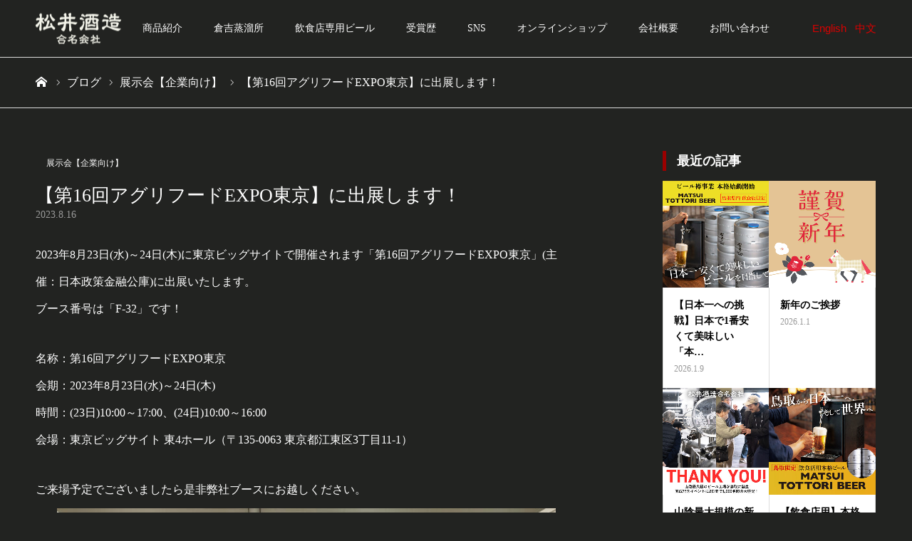

--- FILE ---
content_type: text/html; charset=UTF-8
request_url: https://matsuiwhisky.com/20230816-blog/
body_size: 17250
content:
<!DOCTYPE html>
<html class="pc" lang="ja">
<head>
<meta charset="UTF-8">
<!--[if IE]><meta http-equiv="X-UA-Compatible" content="IE=edge"><![endif]-->
<meta name="viewport" content="width=device-width">
<meta name="format-detection" content="telephone=no">
<title>【第16回アグリフードEXPO東京】に出展します！ | 松井酒造合名会社</title>
<meta name="description" content="2023年8月23日(水)～24日(木)に東京ビッグサイトで開催されます「第16回アグリフードEXPO東京」(主催：日本政策金融公庫)に出展いたします。">
<link rel="pingback" href="https://matsuiwhisky.com/xmlrpc.php">
<link rel="shortcut icon" href="https://matsuiwhisky.com/wp-content/uploads/2023/07/favicon.ico">

<meta name='robots' content='max-image-preview:large' />
<!-- Google tag (gtag.js) consent mode dataLayer added by Site Kit -->
<script type="text/javascript" id="google_gtagjs-js-consent-mode-data-layer">
/* <![CDATA[ */
window.dataLayer = window.dataLayer || [];function gtag(){dataLayer.push(arguments);}
gtag('consent', 'default', {"ad_personalization":"denied","ad_storage":"denied","ad_user_data":"denied","analytics_storage":"denied","functionality_storage":"denied","security_storage":"denied","personalization_storage":"denied","region":["AT","BE","BG","CH","CY","CZ","DE","DK","EE","ES","FI","FR","GB","GR","HR","HU","IE","IS","IT","LI","LT","LU","LV","MT","NL","NO","PL","PT","RO","SE","SI","SK"],"wait_for_update":500});
window._googlesitekitConsentCategoryMap = {"statistics":["analytics_storage"],"marketing":["ad_storage","ad_user_data","ad_personalization"],"functional":["functionality_storage","security_storage"],"preferences":["personalization_storage"]};
window._googlesitekitConsents = {"ad_personalization":"denied","ad_storage":"denied","ad_user_data":"denied","analytics_storage":"denied","functionality_storage":"denied","security_storage":"denied","personalization_storage":"denied","region":["AT","BE","BG","CH","CY","CZ","DE","DK","EE","ES","FI","FR","GB","GR","HR","HU","IE","IS","IT","LI","LT","LU","LV","MT","NL","NO","PL","PT","RO","SE","SI","SK"],"wait_for_update":500};
/* ]]> */
</script>
<!-- Google タグ (gtag.js) の終了同意モード dataLayer が Site Kit によって追加されました -->
<link rel='dns-prefetch' href='//www.googletagmanager.com' />
<link rel="alternate" type="application/rss+xml" title="松井酒造合名会社 &raquo; フィード" href="https://matsuiwhisky.com/feed/" />
<link rel="alternate" type="application/rss+xml" title="松井酒造合名会社 &raquo; コメントフィード" href="https://matsuiwhisky.com/comments/feed/" />
<link rel="alternate" type="application/rss+xml" title="松井酒造合名会社 &raquo; 【第16回アグリフードEXPO東京】に出展します！ のコメントのフィード" href="https://matsuiwhisky.com/20230816-blog/feed/" />
<link rel="preload" href="https://matsuiwhisky.com/wp-content/uploads/2023/07/logo_top.png" as="image" />
<link rel="alternate" title="oEmbed (JSON)" type="application/json+oembed" href="https://matsuiwhisky.com/wp-json/oembed/1.0/embed?url=https%3A%2F%2Fmatsuiwhisky.com%2F20230816-blog%2F" />
<link rel="alternate" title="oEmbed (XML)" type="text/xml+oembed" href="https://matsuiwhisky.com/wp-json/oembed/1.0/embed?url=https%3A%2F%2Fmatsuiwhisky.com%2F20230816-blog%2F&#038;format=xml" />
<style id='wp-img-auto-sizes-contain-inline-css' type='text/css'>
img:is([sizes=auto i],[sizes^="auto," i]){contain-intrinsic-size:3000px 1500px}
/*# sourceURL=wp-img-auto-sizes-contain-inline-css */
</style>
<link rel='stylesheet' id='style-css' href='https://matsuiwhisky.com/wp-content/themes/toki_tcd069/style.css?ver=1.6.1' type='text/css' media='all' />
<style id='wp-emoji-styles-inline-css' type='text/css'>

	img.wp-smiley, img.emoji {
		display: inline !important;
		border: none !important;
		box-shadow: none !important;
		height: 1em !important;
		width: 1em !important;
		margin: 0 0.07em !important;
		vertical-align: -0.1em !important;
		background: none !important;
		padding: 0 !important;
	}
/*# sourceURL=wp-emoji-styles-inline-css */
</style>
<style id='wp-block-library-inline-css' type='text/css'>
:root{--wp-block-synced-color:#7a00df;--wp-block-synced-color--rgb:122,0,223;--wp-bound-block-color:var(--wp-block-synced-color);--wp-editor-canvas-background:#ddd;--wp-admin-theme-color:#007cba;--wp-admin-theme-color--rgb:0,124,186;--wp-admin-theme-color-darker-10:#006ba1;--wp-admin-theme-color-darker-10--rgb:0,107,160.5;--wp-admin-theme-color-darker-20:#005a87;--wp-admin-theme-color-darker-20--rgb:0,90,135;--wp-admin-border-width-focus:2px}@media (min-resolution:192dpi){:root{--wp-admin-border-width-focus:1.5px}}.wp-element-button{cursor:pointer}:root .has-very-light-gray-background-color{background-color:#eee}:root .has-very-dark-gray-background-color{background-color:#313131}:root .has-very-light-gray-color{color:#eee}:root .has-very-dark-gray-color{color:#313131}:root .has-vivid-green-cyan-to-vivid-cyan-blue-gradient-background{background:linear-gradient(135deg,#00d084,#0693e3)}:root .has-purple-crush-gradient-background{background:linear-gradient(135deg,#34e2e4,#4721fb 50%,#ab1dfe)}:root .has-hazy-dawn-gradient-background{background:linear-gradient(135deg,#faaca8,#dad0ec)}:root .has-subdued-olive-gradient-background{background:linear-gradient(135deg,#fafae1,#67a671)}:root .has-atomic-cream-gradient-background{background:linear-gradient(135deg,#fdd79a,#004a59)}:root .has-nightshade-gradient-background{background:linear-gradient(135deg,#330968,#31cdcf)}:root .has-midnight-gradient-background{background:linear-gradient(135deg,#020381,#2874fc)}:root{--wp--preset--font-size--normal:16px;--wp--preset--font-size--huge:42px}.has-regular-font-size{font-size:1em}.has-larger-font-size{font-size:2.625em}.has-normal-font-size{font-size:var(--wp--preset--font-size--normal)}.has-huge-font-size{font-size:var(--wp--preset--font-size--huge)}.has-text-align-center{text-align:center}.has-text-align-left{text-align:left}.has-text-align-right{text-align:right}.has-fit-text{white-space:nowrap!important}#end-resizable-editor-section{display:none}.aligncenter{clear:both}.items-justified-left{justify-content:flex-start}.items-justified-center{justify-content:center}.items-justified-right{justify-content:flex-end}.items-justified-space-between{justify-content:space-between}.screen-reader-text{border:0;clip-path:inset(50%);height:1px;margin:-1px;overflow:hidden;padding:0;position:absolute;width:1px;word-wrap:normal!important}.screen-reader-text:focus{background-color:#ddd;clip-path:none;color:#444;display:block;font-size:1em;height:auto;left:5px;line-height:normal;padding:15px 23px 14px;text-decoration:none;top:5px;width:auto;z-index:100000}html :where(.has-border-color){border-style:solid}html :where([style*=border-top-color]){border-top-style:solid}html :where([style*=border-right-color]){border-right-style:solid}html :where([style*=border-bottom-color]){border-bottom-style:solid}html :where([style*=border-left-color]){border-left-style:solid}html :where([style*=border-width]){border-style:solid}html :where([style*=border-top-width]){border-top-style:solid}html :where([style*=border-right-width]){border-right-style:solid}html :where([style*=border-bottom-width]){border-bottom-style:solid}html :where([style*=border-left-width]){border-left-style:solid}html :where(img[class*=wp-image-]){height:auto;max-width:100%}:where(figure){margin:0 0 1em}html :where(.is-position-sticky){--wp-admin--admin-bar--position-offset:var(--wp-admin--admin-bar--height,0px)}@media screen and (max-width:600px){html :where(.is-position-sticky){--wp-admin--admin-bar--position-offset:0px}}

/*# sourceURL=wp-block-library-inline-css */
</style><style id='global-styles-inline-css' type='text/css'>
:root{--wp--preset--aspect-ratio--square: 1;--wp--preset--aspect-ratio--4-3: 4/3;--wp--preset--aspect-ratio--3-4: 3/4;--wp--preset--aspect-ratio--3-2: 3/2;--wp--preset--aspect-ratio--2-3: 2/3;--wp--preset--aspect-ratio--16-9: 16/9;--wp--preset--aspect-ratio--9-16: 9/16;--wp--preset--color--black: #000000;--wp--preset--color--cyan-bluish-gray: #abb8c3;--wp--preset--color--white: #ffffff;--wp--preset--color--pale-pink: #f78da7;--wp--preset--color--vivid-red: #cf2e2e;--wp--preset--color--luminous-vivid-orange: #ff6900;--wp--preset--color--luminous-vivid-amber: #fcb900;--wp--preset--color--light-green-cyan: #7bdcb5;--wp--preset--color--vivid-green-cyan: #00d084;--wp--preset--color--pale-cyan-blue: #8ed1fc;--wp--preset--color--vivid-cyan-blue: #0693e3;--wp--preset--color--vivid-purple: #9b51e0;--wp--preset--gradient--vivid-cyan-blue-to-vivid-purple: linear-gradient(135deg,rgb(6,147,227) 0%,rgb(155,81,224) 100%);--wp--preset--gradient--light-green-cyan-to-vivid-green-cyan: linear-gradient(135deg,rgb(122,220,180) 0%,rgb(0,208,130) 100%);--wp--preset--gradient--luminous-vivid-amber-to-luminous-vivid-orange: linear-gradient(135deg,rgb(252,185,0) 0%,rgb(255,105,0) 100%);--wp--preset--gradient--luminous-vivid-orange-to-vivid-red: linear-gradient(135deg,rgb(255,105,0) 0%,rgb(207,46,46) 100%);--wp--preset--gradient--very-light-gray-to-cyan-bluish-gray: linear-gradient(135deg,rgb(238,238,238) 0%,rgb(169,184,195) 100%);--wp--preset--gradient--cool-to-warm-spectrum: linear-gradient(135deg,rgb(74,234,220) 0%,rgb(151,120,209) 20%,rgb(207,42,186) 40%,rgb(238,44,130) 60%,rgb(251,105,98) 80%,rgb(254,248,76) 100%);--wp--preset--gradient--blush-light-purple: linear-gradient(135deg,rgb(255,206,236) 0%,rgb(152,150,240) 100%);--wp--preset--gradient--blush-bordeaux: linear-gradient(135deg,rgb(254,205,165) 0%,rgb(254,45,45) 50%,rgb(107,0,62) 100%);--wp--preset--gradient--luminous-dusk: linear-gradient(135deg,rgb(255,203,112) 0%,rgb(199,81,192) 50%,rgb(65,88,208) 100%);--wp--preset--gradient--pale-ocean: linear-gradient(135deg,rgb(255,245,203) 0%,rgb(182,227,212) 50%,rgb(51,167,181) 100%);--wp--preset--gradient--electric-grass: linear-gradient(135deg,rgb(202,248,128) 0%,rgb(113,206,126) 100%);--wp--preset--gradient--midnight: linear-gradient(135deg,rgb(2,3,129) 0%,rgb(40,116,252) 100%);--wp--preset--font-size--small: 13px;--wp--preset--font-size--medium: 20px;--wp--preset--font-size--large: 36px;--wp--preset--font-size--x-large: 42px;--wp--preset--spacing--20: 0.44rem;--wp--preset--spacing--30: 0.67rem;--wp--preset--spacing--40: 1rem;--wp--preset--spacing--50: 1.5rem;--wp--preset--spacing--60: 2.25rem;--wp--preset--spacing--70: 3.38rem;--wp--preset--spacing--80: 5.06rem;--wp--preset--shadow--natural: 6px 6px 9px rgba(0, 0, 0, 0.2);--wp--preset--shadow--deep: 12px 12px 50px rgba(0, 0, 0, 0.4);--wp--preset--shadow--sharp: 6px 6px 0px rgba(0, 0, 0, 0.2);--wp--preset--shadow--outlined: 6px 6px 0px -3px rgb(255, 255, 255), 6px 6px rgb(0, 0, 0);--wp--preset--shadow--crisp: 6px 6px 0px rgb(0, 0, 0);}:where(.is-layout-flex){gap: 0.5em;}:where(.is-layout-grid){gap: 0.5em;}body .is-layout-flex{display: flex;}.is-layout-flex{flex-wrap: wrap;align-items: center;}.is-layout-flex > :is(*, div){margin: 0;}body .is-layout-grid{display: grid;}.is-layout-grid > :is(*, div){margin: 0;}:where(.wp-block-columns.is-layout-flex){gap: 2em;}:where(.wp-block-columns.is-layout-grid){gap: 2em;}:where(.wp-block-post-template.is-layout-flex){gap: 1.25em;}:where(.wp-block-post-template.is-layout-grid){gap: 1.25em;}.has-black-color{color: var(--wp--preset--color--black) !important;}.has-cyan-bluish-gray-color{color: var(--wp--preset--color--cyan-bluish-gray) !important;}.has-white-color{color: var(--wp--preset--color--white) !important;}.has-pale-pink-color{color: var(--wp--preset--color--pale-pink) !important;}.has-vivid-red-color{color: var(--wp--preset--color--vivid-red) !important;}.has-luminous-vivid-orange-color{color: var(--wp--preset--color--luminous-vivid-orange) !important;}.has-luminous-vivid-amber-color{color: var(--wp--preset--color--luminous-vivid-amber) !important;}.has-light-green-cyan-color{color: var(--wp--preset--color--light-green-cyan) !important;}.has-vivid-green-cyan-color{color: var(--wp--preset--color--vivid-green-cyan) !important;}.has-pale-cyan-blue-color{color: var(--wp--preset--color--pale-cyan-blue) !important;}.has-vivid-cyan-blue-color{color: var(--wp--preset--color--vivid-cyan-blue) !important;}.has-vivid-purple-color{color: var(--wp--preset--color--vivid-purple) !important;}.has-black-background-color{background-color: var(--wp--preset--color--black) !important;}.has-cyan-bluish-gray-background-color{background-color: var(--wp--preset--color--cyan-bluish-gray) !important;}.has-white-background-color{background-color: var(--wp--preset--color--white) !important;}.has-pale-pink-background-color{background-color: var(--wp--preset--color--pale-pink) !important;}.has-vivid-red-background-color{background-color: var(--wp--preset--color--vivid-red) !important;}.has-luminous-vivid-orange-background-color{background-color: var(--wp--preset--color--luminous-vivid-orange) !important;}.has-luminous-vivid-amber-background-color{background-color: var(--wp--preset--color--luminous-vivid-amber) !important;}.has-light-green-cyan-background-color{background-color: var(--wp--preset--color--light-green-cyan) !important;}.has-vivid-green-cyan-background-color{background-color: var(--wp--preset--color--vivid-green-cyan) !important;}.has-pale-cyan-blue-background-color{background-color: var(--wp--preset--color--pale-cyan-blue) !important;}.has-vivid-cyan-blue-background-color{background-color: var(--wp--preset--color--vivid-cyan-blue) !important;}.has-vivid-purple-background-color{background-color: var(--wp--preset--color--vivid-purple) !important;}.has-black-border-color{border-color: var(--wp--preset--color--black) !important;}.has-cyan-bluish-gray-border-color{border-color: var(--wp--preset--color--cyan-bluish-gray) !important;}.has-white-border-color{border-color: var(--wp--preset--color--white) !important;}.has-pale-pink-border-color{border-color: var(--wp--preset--color--pale-pink) !important;}.has-vivid-red-border-color{border-color: var(--wp--preset--color--vivid-red) !important;}.has-luminous-vivid-orange-border-color{border-color: var(--wp--preset--color--luminous-vivid-orange) !important;}.has-luminous-vivid-amber-border-color{border-color: var(--wp--preset--color--luminous-vivid-amber) !important;}.has-light-green-cyan-border-color{border-color: var(--wp--preset--color--light-green-cyan) !important;}.has-vivid-green-cyan-border-color{border-color: var(--wp--preset--color--vivid-green-cyan) !important;}.has-pale-cyan-blue-border-color{border-color: var(--wp--preset--color--pale-cyan-blue) !important;}.has-vivid-cyan-blue-border-color{border-color: var(--wp--preset--color--vivid-cyan-blue) !important;}.has-vivid-purple-border-color{border-color: var(--wp--preset--color--vivid-purple) !important;}.has-vivid-cyan-blue-to-vivid-purple-gradient-background{background: var(--wp--preset--gradient--vivid-cyan-blue-to-vivid-purple) !important;}.has-light-green-cyan-to-vivid-green-cyan-gradient-background{background: var(--wp--preset--gradient--light-green-cyan-to-vivid-green-cyan) !important;}.has-luminous-vivid-amber-to-luminous-vivid-orange-gradient-background{background: var(--wp--preset--gradient--luminous-vivid-amber-to-luminous-vivid-orange) !important;}.has-luminous-vivid-orange-to-vivid-red-gradient-background{background: var(--wp--preset--gradient--luminous-vivid-orange-to-vivid-red) !important;}.has-very-light-gray-to-cyan-bluish-gray-gradient-background{background: var(--wp--preset--gradient--very-light-gray-to-cyan-bluish-gray) !important;}.has-cool-to-warm-spectrum-gradient-background{background: var(--wp--preset--gradient--cool-to-warm-spectrum) !important;}.has-blush-light-purple-gradient-background{background: var(--wp--preset--gradient--blush-light-purple) !important;}.has-blush-bordeaux-gradient-background{background: var(--wp--preset--gradient--blush-bordeaux) !important;}.has-luminous-dusk-gradient-background{background: var(--wp--preset--gradient--luminous-dusk) !important;}.has-pale-ocean-gradient-background{background: var(--wp--preset--gradient--pale-ocean) !important;}.has-electric-grass-gradient-background{background: var(--wp--preset--gradient--electric-grass) !important;}.has-midnight-gradient-background{background: var(--wp--preset--gradient--midnight) !important;}.has-small-font-size{font-size: var(--wp--preset--font-size--small) !important;}.has-medium-font-size{font-size: var(--wp--preset--font-size--medium) !important;}.has-large-font-size{font-size: var(--wp--preset--font-size--large) !important;}.has-x-large-font-size{font-size: var(--wp--preset--font-size--x-large) !important;}
/*# sourceURL=global-styles-inline-css */
</style>

<style id='classic-theme-styles-inline-css' type='text/css'>
/*! This file is auto-generated */
.wp-block-button__link{color:#fff;background-color:#32373c;border-radius:9999px;box-shadow:none;text-decoration:none;padding:calc(.667em + 2px) calc(1.333em + 2px);font-size:1.125em}.wp-block-file__button{background:#32373c;color:#fff;text-decoration:none}
/*# sourceURL=/wp-includes/css/classic-themes.min.css */
</style>
<style id='age-gate-custom-inline-css' type='text/css'>
:root{--ag-background-color: rgba(34,35,33,1);--ag-background-image-position: center center;--ag-background-image-opacity: 1;--ag-form-background: rgba(34,35,33,1);--ag-text-color: #ffffff;--ag-blur: 5px;}
/*# sourceURL=age-gate-custom-inline-css */
</style>
<link rel='stylesheet' id='age-gate-css' href='https://matsuiwhisky.com/wp-content/plugins/age-gate/dist/main.css?ver=3.7.2' type='text/css' media='all' />
<style id='age-gate-options-inline-css' type='text/css'>
:root{--ag-background-color: rgba(34,35,33,1);--ag-background-image-position: center center;--ag-background-image-opacity: 1;--ag-form-background: rgba(34,35,33,1);--ag-text-color: #ffffff;--ag-blur: 5px;}
/*# sourceURL=age-gate-options-inline-css */
</style>
<script type="text/javascript" src="https://matsuiwhisky.com/wp-includes/js/jquery/jquery.min.js?ver=3.7.1" id="jquery-core-js"></script>
<script type="text/javascript" src="https://matsuiwhisky.com/wp-includes/js/jquery/jquery-migrate.min.js?ver=3.4.1" id="jquery-migrate-js"></script>

<!-- Site Kit によって追加された Google タグ（gtag.js）スニペット -->
<!-- Site Kit によって追加された Google 広告のスニペット -->
<script type="text/javascript" src="https://www.googletagmanager.com/gtag/js?id=AW-11201533734" id="google_gtagjs-js" async></script>
<script type="text/javascript" id="google_gtagjs-js-after">
/* <![CDATA[ */
window.dataLayer = window.dataLayer || [];function gtag(){dataLayer.push(arguments);}
gtag("js", new Date());
gtag("set", "developer_id.dZTNiMT", true);
gtag("config", "AW-11201533734");
 window._googlesitekit = window._googlesitekit || {}; window._googlesitekit.throttledEvents = []; window._googlesitekit.gtagEvent = (name, data) => { var key = JSON.stringify( { name, data } ); if ( !! window._googlesitekit.throttledEvents[ key ] ) { return; } window._googlesitekit.throttledEvents[ key ] = true; setTimeout( () => { delete window._googlesitekit.throttledEvents[ key ]; }, 5 ); gtag( "event", name, { ...data, event_source: "site-kit" } ); }; 
//# sourceURL=google_gtagjs-js-after
/* ]]> */
</script>
<link rel="https://api.w.org/" href="https://matsuiwhisky.com/wp-json/" /><link rel="alternate" title="JSON" type="application/json" href="https://matsuiwhisky.com/wp-json/wp/v2/posts/1028" /><link rel="canonical" href="https://matsuiwhisky.com/20230816-blog/" />
<link rel='shortlink' href='https://matsuiwhisky.com/?p=1028' />
<meta name="generator" content="Site Kit by Google 1.170.0" />
<link rel="stylesheet" href="https://matsuiwhisky.com/wp-content/themes/toki_tcd069/css/design-plus.css?ver=1.6.1">
<link rel="stylesheet" href="https://matsuiwhisky.com/wp-content/themes/toki_tcd069/css/sns-botton.css?ver=1.6.1">
<link rel="stylesheet" media="screen and (max-width:1230px)" href="https://matsuiwhisky.com/wp-content/themes/toki_tcd069/css/responsive.css?ver=1.6.1">
<link rel="stylesheet" media="screen and (max-width:1230px)" href="https://matsuiwhisky.com/wp-content/themes/toki_tcd069/css/footer-bar.css?ver=1.6.1">

<script src="https://matsuiwhisky.com/wp-content/themes/toki_tcd069/js/jquery.easing.1.4.js?ver=1.6.1"></script>
<script src="https://matsuiwhisky.com/wp-content/themes/toki_tcd069/js/jscript.js?ver=1.6.1"></script>
<script src="https://matsuiwhisky.com/wp-content/themes/toki_tcd069/js/comment.js?ver=1.6.1"></script>

<link rel="stylesheet" href="https://matsuiwhisky.com/wp-content/themes/toki_tcd069/js/perfect-scrollbar.css?ver=1.6.1">
<script src="https://matsuiwhisky.com/wp-content/themes/toki_tcd069/js/perfect-scrollbar.min.js?ver=1.6.1"></script>

<script src="https://matsuiwhisky.com/wp-content/themes/toki_tcd069/js/jquery.cookie.js?ver=1.6.1"></script>

<script src="https://matsuiwhisky.com/wp-content/themes/toki_tcd069/js/header_fix.js?ver=1.6.1"></script>
<script src="https://matsuiwhisky.com/wp-content/themes/toki_tcd069/js/header_fix_mobile.js?ver=1.6.1"></script>

<style type="text/css">

body, input, textarea { font-family: "Times New Roman" , "游明朝" , "Yu Mincho" , "游明朝体" , "YuMincho" , "ヒラギノ明朝 Pro W3" , "Hiragino Mincho Pro" , "HiraMinProN-W3" , "HGS明朝E" , "ＭＳ Ｐ明朝" , "MS PMincho" , serif; }

.rich_font, .p-vertical { font-family: "Times New Roman" , "游明朝" , "Yu Mincho" , "游明朝体" , "YuMincho" , "ヒラギノ明朝 Pro W3" , "Hiragino Mincho Pro" , "HiraMinProN-W3" , "HGS明朝E" , "ＭＳ Ｐ明朝" , "MS PMincho" , serif; font-weight:500; }

.rich_font_type1 { font-family: Arial, "Hiragino Kaku Gothic ProN", "ヒラギノ角ゴ ProN W3", "メイリオ", Meiryo, sans-serif; }
.rich_font_type2 { font-family: "Hiragino Sans", "ヒラギノ角ゴ ProN", "Hiragino Kaku Gothic ProN", "游ゴシック", YuGothic, "メイリオ", Meiryo, sans-serif; font-weight:500; }
.rich_font_type3 { font-family: "Times New Roman" , "游明朝" , "Yu Mincho" , "游明朝体" , "YuMincho" , "ヒラギノ明朝 Pro W3" , "Hiragino Mincho Pro" , "HiraMinProN-W3" , "HGS明朝E" , "ＭＳ Ｐ明朝" , "MS PMincho" , serif; font-weight:500; }

.megamenu_shop_category { background:#000000; }
.megamenu_shop_category a, .megamenu_shop_category .headline h3 a { color:#ffffff !important; }
.megamenu_shop_category .headline h3 a { background:#9a0000; }
.megamenu_shop_category .headline h3 a:hover { color:rgba(255,255,255,0.8) !important; }
.megamenu_post_list { background:#000000; }
.megamenu_post_list a { background:#222222; color:#ffffff !important; }
.megamenu_post_list a:hover { background:#444444; color:#ffffff !important; }
#footer_menu_area { background:url(https://matsuiwhisky.com/wp-content/uploads/2023/07/倉吉18_12_8_3本_9706-scaled.jpg) no-repeat center center; background-size:cover; }
#footer_menu_area, #footer_menu_area a { color:#FFFFFF; }
#footer_menu_area:before { background:rgba(0,0,0,0.5); }
#footer_bottom { background:#222222; color:#FFFFFF; }
#footer_bottom a { color:#FFFFFF; }
#footer_menu_area_inner, .footer_menu { border-color:rgba(255,255,255,0.3); }
@media screen and (max-width:950px) {
  #footer_menu_area, #footer_bottom { background:#000000; }
  #copyright { background:#000000; }
}
#page_header .title { font-size:40px; color:#FFFFFF; }
#archive_catch .catch { font-size:34px; color:#000000; }
#archive_catch .desc { font-size:16px; color:#000000; }
#blog_list .title_area .title { font-size:16px; }
#post_title_area .title { font-size:26px; }
#article .post_content { font-size:16px; }
#related_post .headline { font-size:16px; }
@media screen and (max-width:750px) {
  #page_header .title { font-size:22px; }
  #archive_catch .catch { font-size:22px; }
  #archive_catch .desc { font-size:14px; }
  #blog_list .title_area .title { font-size:13px; }
  #post_title_area .title { font-size:19px; }
  #article .post_content { font-size:13px; }
  #related_post .headline { font-size:14px; }
}

.author_profile a.avatar img, .animate_image img, .animate_background .image {
  width:100%; height:auto;
  -webkit-transition: transform  0.75s ease;
  transition: transform  0.75s ease;
}
.author_profile a.avatar:hover img, .animate_image:hover img, .animate_background:hover .image {
  -webkit-transform: scale(1.2);
  transform: scale(1.2);
}




a { color:#000; }

#header_news .date {
  color: #9a0000;
}

#page_header .tab, #blog_list .category a:hover, #post_title_area .category a:hover, #return_top a, #comment_tab li a:hover, #comment_tab li.active a, #comment_header #comment_closed p, #submit_comment:hover, #p_readmore .button:hover,
#wp-calendar td a:hover, #post_pagination p, #post_pagination a:hover, .page_navi span.current, .page_navi a:hover, .c-pw__btn:hover, body.single-shop #page_header .category a:hover, .pc #header_lang.type1 li a:before {
  background-color: #9a0000 !important;
}

.page_navi span.current, .page_navi a:hover, #guest_info input:focus, #comment_textarea textarea:focus, #post_pagination p, #post_pagination a:hover, .c-pw__box-input:focus {
  border-color: #9a0000 !important;
}

#comment_tab li.active a:after, #comment_header #comment_closed p:after { border-color:#9a0000 transparent transparent transparent; }


#footer a:hover, #footer_menu_area a:hover, #header_post_link a:hover:before, #blog_list .link:hover .title_area .title, #bread_crumb li.home a:hover:after, .tcd_category_list li a:hover, #footer_social_link li a:hover:before, .author_profile .author_link li a:hover:before, #bread_crumb a:hover, .cardlink_title a:hover,
  .pc #global_menu > ul > li > a:hover, .pc #global_menu > ul > li.active > a, .pc #global_menu > ul > li.current-menu-item > a, .pc .home #global_menu > ul > li.current-menu-item > a:hover, .pc #global_menu > ul > li.active_button > a,
    #header_lang_button:hover:before, #header_lang_button.active:before, .pc #header_lang.type1 li a:hover, .pc #header_lang.type1 li a, #menu_button:hover:before, #index_logo a:hover, #header_logo a:hover,
      #searchform .submit_button:hover:before, #recent_news a.link:hover, #recent_news .link:hover:after, .styled_post_list1 a:hover .title_area, .styled_post_list1 a:hover .date, .styled_post_list2 a:hover .title_area, .styled_post_list2 a:hover .date, .styled_post_list3 a:hover .title_area, .styled_post_list3 a:hover .date, .tcd_category_list a:hover, .tcd_category_list .child_menu_button:hover, .p-dropdown__title:hover:after, .p-dropdown__list li a:hover {
        color: #d90000 !important;
}

.post_content a, .custom-html-widget a { color: #d90000; }
.post_content a:hover, .custom-html-widget a:hover { color:#ffda23; }
#blog_list .category a, #post_title_area .category a { background:#222321; color:#FFFFFF; }

#header { background:rgba(255,255,255,1); }
#header_logo a, .pc #header_lang.type1 a.active_site, .pc #header_lang.type2 > ul > li > a { color:#000000 !important; }
#header_logo a:hover, .pc #header_lang.type1 a:hover, .pc #header_lang.type2 > ul > li > a:hover, .pc #header_lang a.active_site { color:#ffda23; }
.pc #global_menu > ul > li > a, .pc .home #global_menu > ul > li.current-menu-item > a { color:#000000 !important; }
.pc #global_menu > ul > li > a:after, #find_menu ol li a:after { background:#9a0000; }
.pc #global_menu ul ul a, .pc #header_lang.type2 ul ul a { color:#ffffff; background-color:#000000; }
.pc #global_menu ul ul a:hover, .pc #header_lang.type2 ul ul a:hover { color:#ffffff; background-color:#9a0000; }
.mobile #mobile_menu, .mobile #mobile_lang { background:#222222; }
.mobile #global_menu a, .mobile #header_lang a { color:#ffffff; background:#222222; }
.mobile #global_menu a:hover, .mobile #header_lang a:hover, #mobile_menu .close_button:hover, #mobile_lang .close_button:hover, #mobile_menu #global_menu .child_menu_button:hover { color:#ffffff; background:#9a0000; }
.pc .header_fix #header {
  background:rgba(34,35,33,1);
}
.pc .header_fix #header:hover {
  background:rgba(34,35,33,1);
}
.header_fix #header_logo a, .pc .header_fix #header_lang.type1 a.active_site, .pc .header_fix #header_lang.type2 > ul > li > a { color:#ffffff !important; }
.pc .header_fix #global_menu > ul > li > a { color:#ffffff; }
.pc .header_fix #global_menu > ul > li > a:after { background:#9a0000; }


/*-----------------全体調整（色など）-----------------------*/
#header {
background-color: #222321;
}
body{
background-color: #222321;
color:#fff;
}
#index_blog_list .index_cb_catch .catch {
color:#000;
}
body.archive.category.category-event #archive_catch .catch {
color:#fff;
}
body.post-template-default.single.single-post #container {
background-color: #222321;
}
body.post-template-default.single.single-post #bread_crumb  {
background-color: #222321;
}
body.post-template-default.single.single-post #bread_crumb li {
color:#fff;
}
body.post-template-default.single.single-post #bread_crumb li a {
color:#fff;
}
.mobile_logo_text {
color:#fff;
}
#header_inner a {
color:#fff;
}
#page_header {
display: none;
}
#archive_catch .catch,
#archive_catch .desc {
color:#fff;
}
#bread_crumb li {
font-size: 16px;
}
#bread_crumb li.home a {
width: 18px;
height: 16px;
}
.pc #global_menu ul li a,
.pc .home #global_menu ul li.current-menu-item a {
color: #999999 !important;
}
#index_blog_list {
background: #222321;
}
#index_blog_list .index_cb_catch .catch {
color:#fff;
}
.pc #main_col {
background: #222321;
}
.agetext {
font-size: 20px;
text-align: center;
margin: 10px;
}

@media screen and (max-width: 599px) {
.agetext {
font-size: 18px;
text-align: center;
margin: 10px;
}}
.copy-privacy {
text-align: right;
display: block;
line-height: 20px;
}
#footer_social_link li a:before {
font-size: 24px;
}
#footer_social_link li a {
width: 28px;
height: 28px;
line-height: 28px;
}
.post_content p,
.post_content span {
color:#fff;
}
.find_tab_content .sub_headline {
color:#fff;
}
/*-----------------AgeGate-----------------------*/
.age-gate-heading-title-logo {
     width: 200px;
}

.age-gate-message,
.age-gate-subheadline,
.age-gate-challenge {
     font-family: YuMincho, 'Yu Mincho', serif;
     font-size: 14px;
}

.age-gate-subheadline {
     padding-top: 30px;
}
.age-gate-challenge {
     padding-bottom: 30px;
}

button.age-gate-submit-yes,
button.age-gate-submit-no {
     font-family: YuMincho, 'Yu Mincho', serif;
     font-size: 14px;
     width: 150px;
     padding: 5px;
     margin: 5px;
     background-color: #fff;
     color: #000;
}
button.age-gate-submit-yes:hover,
button.age-gate-submit-no:hover {
     background-color: #D7B26F;
     color: #fff;
}

.age-gate-additional-information {
     padding-top: 20px;
     text-align: center;
     font-size: 18px;
     font-family: YuMincho, 'Yu Mincho', serif;
}

.age-gate-additional-information a{
     color: #fff;
}
.age-gate-additional-information a:hover{
     color: #D7B26F;
}

/*-----------------商品紹介ヘッダ画像-----------------------*/

@media screen and (max-width: 780px){
body.postid-304 #shop_image_slider .image ,
body.postid-307 #shop_image_slider .image ,
body.postid-310 #shop_image_slider .image ,
body.postid-313 #shop_image_slider .image ,
body.postid-316 #shop_image_slider .image{
    height: 180px;
}}

/*-----------------受賞歴_奇数行色付け-----------------------*/
.find_faq_list dt:nth-of-type(2n+1) {
     background-color: #cacaca
}

/*-----------------求人情報トップ-----------------------*/

#postid-268, .pc_flex {
     display: flex;
}

#postid-268, .inner {
     margin: 20px;
}

#postid-268, .q_button {
     padding: 15px 0;
}

@media screen and (max-width: 750px){

#postid-268, .pc_flex {
     flex-direction: column;
     align-items: center;
}

} /*--レスポンシブend-*/


/* Cookie YESNOボタン */
#pi_tracking_opt_in_yes {
    display: none;
    font-family: YuMincho, 'Yu Mincho', serif;
    font-size: 1em;
    width: 150px;
    transform: translate(0px,20px);
    padding: 5px;
    margin: 5px;
    background-color: #fff;
    color: #000;
}

#pi_tracking_opt_in_yes:hover {
    background-color: #D7B26F;
    color: #fff;
}



#pi_tracking_opt_in_no {
    display: none;
    font-family: YuMincho, 'Yu Mincho', serif;
    font-size: 1em;
    width: 150px;
    transform: translate(0px,20px);
    padding: 5px;
    margin: 5px;
    background-color: #fff;
    color: #000;
}

#pi_tracking_opt_in_no:hover {
    background-color: #D7B26F;
    color: #fff;
}


</style>


<link rel="icon" href="https://matsuiwhisky.com/wp-content/uploads/2024/09/cropped-サイトアイコン-32x32.jpg" sizes="32x32" />
<link rel="icon" href="https://matsuiwhisky.com/wp-content/uploads/2024/09/cropped-サイトアイコン-192x192.jpg" sizes="192x192" />
<link rel="apple-touch-icon" href="https://matsuiwhisky.com/wp-content/uploads/2024/09/cropped-サイトアイコン-180x180.jpg" />
<meta name="msapplication-TileImage" content="https://matsuiwhisky.com/wp-content/uploads/2024/09/cropped-サイトアイコン-270x270.jpg" />
		<style type="text/css" id="wp-custom-css">
			.pc #global_menu > ul > li > a {
color:#fff !important;
}

.q_button_google { -webkit-box-sizing:border-box; box-sizing:border-box; display:inline-block; min-width:150px; max-width:90%; margin:0; padding:.6em 1.3em .5em; background-color:#27ae60; color:#fff !important; font-size:100%; font-weight:400; text-align:center; text-decoration:none; vertical-align:middle; -webkit-transition:all 0.3s ease-in-out 0s; transition:all 0.3s ease-in-out 0s; }
.q_button_google:hover, .q_button_google:focus { background-color:#27ae60; color:#fff; text-decoration: none; }

		</style>
		<!-- Google tag (gtag.js) -->
<script async src="https://www.googletagmanager.com/gtag/js?id=G-CB9ZM2CZQD"></script>
<script>
  window.dataLayer = window.dataLayer || [];
  function gtag(){dataLayer.push(arguments);}
  gtag('js', new Date());

  gtag('config', 'G-CB9ZM2CZQD');
</script>

<!-- Google Tag Manager -->
<script>(function(w,d,s,l,i){w[l]=w[l]||[];w[l].push({'gtm.start':
new Date().getTime(),event:'gtm.js'});var f=d.getElementsByTagName(s)[0],
j=d.createElement(s),dl=l!='dataLayer'?'&l='+l:'';j.async=true;j.src=
'https://www.googletagmanager.com/gtm.js?id='+i+dl;f.parentNode.insertBefore(j,f);
})(window,document,'script','dataLayer','GTM-WDNWM9NC');</script>
<!-- End Google Tag Manager -->

<!-- Google Tag Manager -->
<script>(function(w,d,s,l,i){w[l]=w[l]||[];w[l].push({'gtm.start':
new Date().getTime(),event:'gtm.js'});var f=d.getElementsByTagName(s)[0],
j=d.createElement(s),dl=l!='dataLayer'?'&l='+l:'';j.async=true;j.src=
'https://www.googletagmanager.com/gtm.js?id='+i+dl;f.parentNode.insertBefore(j,f);
})(window,document,'script','dataLayer','GTM-MQS3WGBV');</script>
<!-- End Google Tag Manager -->

</head>
<body id="body" class="wp-singular post-template-default single single-post postid-1028 single-format-standard wp-theme-toki_tcd069 color_type2 use_mobile_header_fix">
<!-- Google Tag Manager (noscript) -->
<noscript><iframe src="https://www.googletagmanager.com/ns.html?id=GTM-WDNWM9NC"
height="0" width="0" style="display:none;visibility:hidden"></iframe></noscript>
<!-- End Google Tag Manager (noscript) -->
<!-- Google Tag Manager (noscript) -->
<noscript><iframe src="https://www.googletagmanager.com/ns.html?id=GTM-MQS3WGBV"
height="0" width="0" style="display:none;visibility:hidden"></iframe></noscript>
<!-- End Google Tag Manager (noscript) -->


<div id="container">

 <div id="header">
  <div id="header_inner">
   <div id="header_logo">
    
<h2 class="logo">
 <a href="https://matsuiwhisky.com/" title="松井酒造合名会社">
    <img class="pc_logo_image" src="https://matsuiwhisky.com/wp-content/uploads/2023/07/logo_top.png?1769022982" alt="松井酒造合名会社" title="松井酒造合名会社" width="120" height="45" />
      <img class="mobile_logo_image" src="https://matsuiwhisky.com/wp-content/uploads/2023/07/logo_top.png?1769022982" alt="松井酒造合名会社" title="松井酒造合名会社" width="120" height="45" />
   </a>
</h2>

   </div>
      <div id="global_menu">
    <ul id="menu-%e3%82%b5%e3%83%b3%e3%83%97%e3%83%ab%e3%83%a1%e3%83%8b%e3%83%a5%e3%83%bc" class="menu"><li id="menu-item-94" class="menu-item menu-item-type-custom menu-item-object-custom menu-item-has-children menu-item-94"><a href="https://matsuiwhisky.com/item/">商品紹介</a>
<ul class="sub-menu">
	<li id="menu-item-95" class="menu-item menu-item-type-custom menu-item-object-custom menu-item-95"><a href="https://matsuiwhisky.com/item_category/kurayoshi/">倉吉</a></li>
	<li id="menu-item-229" class="menu-item menu-item-type-custom menu-item-object-custom menu-item-229"><a href="https://matsuiwhisky.com/item_category/matsui/">松井</a></li>
	<li id="menu-item-144" class="menu-item menu-item-type-custom menu-item-object-custom menu-item-144"><a href="https://matsuiwhisky.com/item_category/tottori/">鳥取</a></li>
	<li id="menu-item-230" class="menu-item menu-item-type-custom menu-item-object-custom menu-item-230"><a href="https://matsuiwhisky.com/item_category/sanin/">山陰</a></li>
	<li id="menu-item-403" class="menu-item menu-item-type-custom menu-item-object-custom menu-item-403"><a href="https://matsuiwhisky.com/item_category/daisen/">大山</a></li>
	<li id="menu-item-231" class="menu-item menu-item-type-custom menu-item-object-custom menu-item-231"><a href="https://matsuiwhisky.com/item_category/umeshu/">マツイ梅酒</a></li>
	<li id="menu-item-232" class="menu-item menu-item-type-custom menu-item-object-custom menu-item-232"><a href="https://matsuiwhisky.com/item_category/spirits/">マツイジン</a></li>
	<li id="menu-item-4480" class="menu-item menu-item-type-custom menu-item-object-custom menu-item-4480"><a href="https://matsuiwhisky.com/item_category/liqueur/">マツイリキュール</a></li>
	<li id="menu-item-783" class="menu-item menu-item-type-custom menu-item-object-custom menu-item-783"><a href="https://matsuiwhisky.com/item_category/rice_shochu/">米焼酎</a></li>
	<li id="menu-item-233" class="menu-item menu-item-type-custom menu-item-object-custom menu-item-233"><a href="https://matsuiwhisky.com/item_category/beer/">マツイビール</a></li>
	<li id="menu-item-2384" class="menu-item menu-item-type-custom menu-item-object-custom menu-item-2384"><a href="https://matsuiwhisky.com/item_category/highball/">マツイハイボール</a></li>
	<li id="menu-item-3449" class="menu-item menu-item-type-custom menu-item-object-custom menu-item-3449"><a href="https://matsuiwhisky.com/item_category/soft-drink/">清涼飲料水</a></li>
</ul>
</li>
<li id="menu-item-374" class="menu-item menu-item-type-custom menu-item-object-custom menu-item-374"><a href="https://matsuiwhisky.com/company/distillery/">倉吉蒸溜所</a></li>
<li id="menu-item-4945" class="menu-item menu-item-type-post_type menu-item-object-page menu-item-4945"><a href="https://matsuiwhisky.com/matsui-beer/">飲食店専用ビール</a></li>
<li id="menu-item-415" class="menu-item menu-item-type-custom menu-item-object-custom menu-item-415"><a href="https://matsuiwhisky.com/company/awards/">受賞歴</a></li>
<li id="menu-item-363" class="menu-item menu-item-type-custom menu-item-object-custom menu-item-has-children menu-item-363"><a href="https://matsuiwhisky.com/links/">SNS</a>
<ul class="sub-menu">
	<li id="menu-item-370" class="menu-item menu-item-type-custom menu-item-object-custom menu-item-370"><a href="https://matsuiwhisky.com/blog/">ブログ</a></li>
	<li id="menu-item-364" class="menu-item menu-item-type-custom menu-item-object-custom menu-item-364"><a href="https://www.facebook.com/matsuiwhisky/">Facebook</a></li>
	<li id="menu-item-365" class="menu-item menu-item-type-custom menu-item-object-custom menu-item-365"><a href="https://www.instagram.com/matsuiwhisky/">Instagram</a></li>
	<li id="menu-item-366" class="menu-item menu-item-type-custom menu-item-object-custom menu-item-366"><a href="https://twitter.com/matsuiwhisky/">X</a></li>
	<li id="menu-item-367" class="menu-item menu-item-type-custom menu-item-object-custom menu-item-367"><a href="https://page.line.me/782mryon?openQrModal=true">LINE</a></li>
	<li id="menu-item-368" class="menu-item menu-item-type-custom menu-item-object-custom menu-item-368"><a href="https://www.tiktok.com/@matsuiwhisky">TikTok</a></li>
	<li id="menu-item-369" class="menu-item menu-item-type-custom menu-item-object-custom menu-item-369"><a href="https://www.youtube.com/c/MatsuiWhisky">YouTube</a></li>
</ul>
</li>
<li id="menu-item-93" class="menu-item menu-item-type-custom menu-item-object-custom menu-item-93"><a href="https://matsuiwhisky-store.com/">オンラインショップ</a></li>
<li id="menu-item-264" class="menu-item menu-item-type-custom menu-item-object-custom menu-item-has-children menu-item-264"><a href="https://matsuiwhisky.com/company/">会社概要</a>
<ul class="sub-menu">
	<li id="menu-item-379" class="menu-item menu-item-type-custom menu-item-object-custom menu-item-379"><a href="https://matsuiwhisky.com/company/corporate/">企業情報</a></li>
	<li id="menu-item-266" class="menu-item menu-item-type-custom menu-item-object-custom menu-item-266"><a href="https://matsuiwhisky.com/company/philosophy/">経営理念</a></li>
	<li id="menu-item-4979" class="menu-item menu-item-type-post_type menu-item-object-page menu-item-4979"><a href="https://matsuiwhisky.com/digital-catalog/">デジタルカタログ</a></li>
	<li id="menu-item-1187" class="menu-item menu-item-type-post_type menu-item-object-page menu-item-1187"><a href="https://matsuiwhisky.com/tv-cm/">CM一覧</a></li>
</ul>
</li>
<li id="menu-item-418" class="menu-item menu-item-type-post_type menu-item-object-page menu-item-has-children menu-item-418"><a href="https://matsuiwhisky.com/contact/">お問い合わせ</a>
<ul class="sub-menu">
	<li id="menu-item-4562" class="menu-item menu-item-type-post_type menu-item-object-page menu-item-4562"><a href="https://matsuiwhisky.com/faq/">よくあるご質問</a></li>
</ul>
</li>
</ul>   </div>
   <a href="#" id="menu_button"><span>メニュー</span></a>
         <a href="#" id="header_lang_button"><span>メニュー</span></a>
      <div id="header_lang" class="type1">
    <ul class="clearfix">
          <li>
      <a class="clearfix non_active_site" href="https://matsuiwhisky.com/en/?welcome=hide" target="_blank">
              <span class="name">English</span>
      </a>
     </li>
          <li>
      <a class="clearfix non_active_site" href="https://matsuiwhisky.com/ch/?welcome=hide" target="_blank">
              <span class="name">中文</span>
      </a>
     </li>
         </ul>
   </div>
        </div>
 </div><!-- END #header -->

 
 
 
<div id="bread_crumb">

<ul class="clearfix" itemscope itemtype="http://schema.org/BreadcrumbList">
 <li itemprop="itemListElement" itemscope itemtype="http://schema.org/ListItem" class="home"><a itemprop="item" href="https://matsuiwhisky.com/"><span itemprop="name">ホーム</span></a><meta itemprop="position" content="1"></li>
 <li itemprop="itemListElement" itemscope itemtype="http://schema.org/ListItem"><a itemprop="item" href="https://matsuiwhisky.com/blog/"><span itemprop="name">ブログ</span></a><meta itemprop="position" content="2"></li>
 <li class="category" itemprop="itemListElement" itemscope itemtype="http://schema.org/ListItem">
    <a itemprop="item" href="https://matsuiwhisky.com/category/event/exhibition/"><span itemprop="name">展示会【企業向け】</span></a>
    <meta itemprop="position" content="3">
 </li>
 <li class="last" itemprop="itemListElement" itemscope itemtype="http://schema.org/ListItem"><span itemprop="name">【第16回アグリフードEXPO東京】に出展します！</span><meta itemprop="position" content="4"></li>
</ul>

</div>

<div id="main_contents" class="clearfix">

 <div id="main_col" class="clearfix">

 
 <article id="article">

  <div id="post_title_area">
   <p class="category"><a href="https://matsuiwhisky.com/category/event/exhibition/" rel="category tag">展示会【企業向け】</a></p>   <h1 class="title rich_font entry-title">【第16回アグリフードEXPO東京】に出展します！</h1>
   <p class="date"><time class="entry-date updated" datetime="2023-08-31T09:26:03+09:00">2023.8.16</time></p>  </div>

  
  
  
  
  
  
    <div class="post_content clearfix">
   <p>2023年8月23日(水)～24日(木)に東京ビッグサイトで開催されます「第16回アグリフードEXPO東京」(主催：日本政策金融公庫)に出展いたします。<br />
ブース番号は「F-32」です！</p>
<p>名称：第16回アグリフードEXPO東京<br />
会期：2023年8月23日(水)～24日(木)<br />
時間：(23日)10:00～17:00、(24日)10:00～16:00<br />
会場：東京ビッグサイト 東4ホール（〒135-0063 東京都江東区3丁目11-1）</p>
<p>ご来場予定でございましたら是非弊社ブースにお越しください。<br />
<img fetchpriority="high" decoding="async" class="aligncenter wp-image-1099" src="https://matsuiwhisky.com/wp-content/uploads/2023/08/S__3342563-300x225.jpg" alt="松井酒造ブース" width="700" height="525" srcset="https://matsuiwhisky.com/wp-content/uploads/2023/08/S__3342563-300x225.jpg 300w, https://matsuiwhisky.com/wp-content/uploads/2023/08/S__3342563-1024x768.jpg 1024w, https://matsuiwhisky.com/wp-content/uploads/2023/08/S__3342563-768x576.jpg 768w, https://matsuiwhisky.com/wp-content/uploads/2023/08/S__3342563.jpg 1479w" sizes="(max-width: 700px) 100vw, 700px" /></p>
  </div>

  
    <div class="single_share clearfix" id="single_share_bottom">
   <div class="share-type1 share-btm">
 
	<div class="sns mt10 mb45">
		<ul class="type1 clearfix">
			<li class="twitter">
				<a href="http://twitter.com/share?text=%E3%80%90%E7%AC%AC16%E5%9B%9E%E3%82%A2%E3%82%B0%E3%83%AA%E3%83%95%E3%83%BC%E3%83%89EXPO%E6%9D%B1%E4%BA%AC%E3%80%91%E3%81%AB%E5%87%BA%E5%B1%95%E3%81%97%E3%81%BE%E3%81%99%EF%BC%81&url=https%3A%2F%2Fmatsuiwhisky.com%2F20230816-blog%2F&via=matsuiwhisky&tw_p=tweetbutton&related=matsuiwhisky" onclick="javascript:window.open(this.href, '', 'menubar=no,toolbar=no,resizable=yes,scrollbars=yes,height=400,width=600');return false;"><i class="icon-twitter"></i><span class="ttl">Tweet</span><span class="share-count"></span></a>
			</li>
			<li class="facebook">
				<a href="//www.facebook.com/sharer/sharer.php?u=https://matsuiwhisky.com/20230816-blog/&amp;t=%E3%80%90%E7%AC%AC16%E5%9B%9E%E3%82%A2%E3%82%B0%E3%83%AA%E3%83%95%E3%83%BC%E3%83%89EXPO%E6%9D%B1%E4%BA%AC%E3%80%91%E3%81%AB%E5%87%BA%E5%B1%95%E3%81%97%E3%81%BE%E3%81%99%EF%BC%81" class="facebook-btn-icon-link" target="blank" rel="nofollow"><i class="icon-facebook"></i><span class="ttl">Share</span><span class="share-count"></span></a>
			</li>
			<li class="pinterest">
				<a rel="nofollow" target="_blank" href="https://www.pinterest.com/pin/create/button/?url=https%3A%2F%2Fmatsuiwhisky.com%2F20230816-blog%2F&media=https://matsuiwhisky.com/wp-content/uploads/2023/08/S__3342563.jpg&description=%E3%80%90%E7%AC%AC16%E5%9B%9E%E3%82%A2%E3%82%B0%E3%83%AA%E3%83%95%E3%83%BC%E3%83%89EXPO%E6%9D%B1%E4%BA%AC%E3%80%91%E3%81%AB%E5%87%BA%E5%B1%95%E3%81%97%E3%81%BE%E3%81%99%EF%BC%81"><i class="icon-pinterest"></i><span class="ttl">Pin&nbsp;it</span></a>
			</li>
		</ul>
	</div>
</div>
  </div>
  
    <ul id="post_meta_bottom" class="clearfix">
      <li class="post_category"><a href="https://matsuiwhisky.com/category/event/exhibition/" rel="category tag">展示会【企業向け】</a></li>        </ul>
  
    <div id="next_prev_post" class="clearfix">
   <div class="item prev_post clearfix">
 <a href="https://matsuiwhisky.com/20230815-blog/">
  <div class="title_area">
   <span class="title">【ウイスキー＆スピリッツ試飲会】に出展します！</span>
   <span class="nav">前の記事</span>
  </div>
 </a>
</div>
<div class="item next_post clearfix">
 <a href="https://matsuiwhisky.com/20230817-press/">
  <div class="title_area">
   <span class="title">日本初の製法で作ったこだわりの本格米焼酎「倉吉」発売決定！</span>
   <span class="nav">次の記事</span>
  </div>
 </a>
</div>
  </div>
  
 </article><!-- END #article -->

 
 
 
  <div id="related_post">
    <h3 class="headline">関連記事</h3>
    <div id="post_list_type1" class="clearfix">
      <article class="item">
    <a class="animate_image square" href="https://matsuiwhisky.com/20240614-blog/">
     <div class="image">
      <img src="https://matsuiwhisky.com/wp-content/uploads/2024/06/S__45695025-1-450x450.jpg" alt="" title="" />
     </div>
     <p class="title"><span>【升喜2024商品展示会】に出展します！</span></p>
    </a>
   </article>
      <article class="item">
    <a class="animate_image square" href="https://matsuiwhisky.com/20241007-blog/">
     <div class="image">
      <img src="https://matsuiwhisky.com/wp-content/uploads/2024/10/S__54059035-450x450.jpg" alt="" title="" />
     </div>
     <p class="title"><span>【東京みらい市2024】に出展します！</span></p>
    </a>
   </article>
      <article class="item">
    <a class="animate_image square" href="https://matsuiwhisky.com/20231012-blog/">
     <div class="image">
      <img src="https://matsuiwhisky.com/wp-content/uploads/2023/10/S__27164682-450x450.jpg" alt="" title="" />
     </div>
     <p class="title"><span>【東京みらい市2023】に出展します！</span></p>
    </a>
   </article>
      <article class="item">
    <a class="animate_image square" href="https://matsuiwhisky.com/20240611-blog/">
     <div class="image">
      <img src="https://matsuiwhisky.com/wp-content/uploads/2024/06/S__2613254-1-450x450.jpg" alt="" title="" />
     </div>
     <p class="title"><span>【第19回ブルータス試飲即売会】に出展します！</span></p>
    </a>
   </article>
      <article class="item">
    <a class="animate_image square" href="https://matsuiwhisky.com/20250109-blog/">
     <div class="image">
      <img src="https://matsuiwhisky.com/wp-content/uploads/2025/01/S__6602832-450x450.jpg" alt="" title="" />
     </div>
     <p class="title"><span>【外食ソリューションEXPO】に出展します！</span></p>
    </a>
   </article>
      <article class="item">
    <a class="animate_image square" href="https://matsuiwhisky.com/20230815-blog/">
     <div class="image">
      <img src="https://matsuiwhisky.com/wp-content/uploads/2023/08/S__119062565-450x450.jpg" alt="" title="" />
     </div>
     <p class="title"><span>【ウイスキー＆スピリッツ試飲会】に出展します！</span></p>
    </a>
   </article>
     </div><!-- END #post_list_type1 -->
 </div><!-- END #related_post -->
 
 
 </div><!-- END #main_col -->

 <div id="side_col">
<div class="side_widget clearfix styled_post_list1_widget" id="styled_post_list1_widget-2">
<h3 class="side_headline"><span>最近の記事</span></h3><ol class="styled_post_list1 clearfix">
 <li class="clearfix has_date">
  <a class="clearfix animate_image square" href="https://matsuiwhisky.com/20260109press/">
   <div class="image">
    <img width="450" height="450" src="https://matsuiwhisky.com/wp-content/uploads/2026/01/プレスリリース_20260109sns-450x450.jpg" class="attachment-size1 size-size1 wp-post-image" alt="" decoding="async" loading="lazy" srcset="https://matsuiwhisky.com/wp-content/uploads/2026/01/プレスリリース_20260109sns-450x450.jpg 450w, https://matsuiwhisky.com/wp-content/uploads/2026/01/プレスリリース_20260109sns-300x300.jpg 300w, https://matsuiwhisky.com/wp-content/uploads/2026/01/プレスリリース_20260109sns-1024x1024.jpg 1024w, https://matsuiwhisky.com/wp-content/uploads/2026/01/プレスリリース_20260109sns-150x150.jpg 150w, https://matsuiwhisky.com/wp-content/uploads/2026/01/プレスリリース_20260109sns-768x768.jpg 768w, https://matsuiwhisky.com/wp-content/uploads/2026/01/プレスリリース_20260109sns.jpg 1500w" sizes="auto, (max-width: 450px) 100vw, 450px" />   </div>
   <div class="title_area">
    <h4 class="title"><span>【日本一への挑戦】日本で1番安くて美味しい「本…</span></h4>
    <p class="date"><time class="entry-date updated" datetime="2026-01-08T17:41:25+09:00">2026.1.9</time></p>   </div>
  </a>
 </li>
 <li class="clearfix has_date">
  <a class="clearfix animate_image square" href="https://matsuiwhisky.com/20260101-blog/">
   <div class="image">
    <img width="450" height="450" src="https://matsuiwhisky.com/wp-content/uploads/2025/12/2026-3-450x450.png" class="attachment-size1 size-size1 wp-post-image" alt="" decoding="async" loading="lazy" srcset="https://matsuiwhisky.com/wp-content/uploads/2025/12/2026-3-450x450.png 450w, https://matsuiwhisky.com/wp-content/uploads/2025/12/2026-3-300x300.png 300w, https://matsuiwhisky.com/wp-content/uploads/2025/12/2026-3-1024x1024.png 1024w, https://matsuiwhisky.com/wp-content/uploads/2025/12/2026-3-150x150.png 150w, https://matsuiwhisky.com/wp-content/uploads/2025/12/2026-3-768x768.png 768w, https://matsuiwhisky.com/wp-content/uploads/2025/12/2026-3.png 1080w" sizes="auto, (max-width: 450px) 100vw, 450px" />   </div>
   <div class="title_area">
    <h4 class="title"><span>新年のご挨拶</span></h4>
    <p class="date"><time class="entry-date updated" datetime="2025-12-26T11:51:52+09:00">2026.1.1</time></p>   </div>
  </a>
 </li>
 <li class="clearfix has_date">
  <a class="clearfix animate_image square" href="https://matsuiwhisky.com/20251226press/">
   <div class="image">
    <img width="450" height="450" src="https://matsuiwhisky.com/wp-content/uploads/2025/12/プレスリリース正方形-450x450.jpg" class="attachment-size1 size-size1 wp-post-image" alt="" decoding="async" loading="lazy" srcset="https://matsuiwhisky.com/wp-content/uploads/2025/12/プレスリリース正方形-450x450.jpg 450w, https://matsuiwhisky.com/wp-content/uploads/2025/12/プレスリリース正方形-300x300.jpg 300w, https://matsuiwhisky.com/wp-content/uploads/2025/12/プレスリリース正方形-1024x1024.jpg 1024w, https://matsuiwhisky.com/wp-content/uploads/2025/12/プレスリリース正方形-150x150.jpg 150w, https://matsuiwhisky.com/wp-content/uploads/2025/12/プレスリリース正方形-768x768.jpg 768w, https://matsuiwhisky.com/wp-content/uploads/2025/12/プレスリリース正方形.jpg 1500w" sizes="auto, (max-width: 450px) 100vw, 450px" />   </div>
   <div class="title_area">
    <h4 class="title"><span>山陰最大規模の新ビール工場が鳥取市に完成！</span></h4>
    <p class="date"><time class="entry-date updated" datetime="2025-12-26T14:43:22+09:00">2025.12.26</time></p>   </div>
  </a>
 </li>
 <li class="clearfix has_date">
  <a class="clearfix animate_image square" href="https://matsuiwhisky.com/20251219press/">
   <div class="image">
    <img width="450" height="450" src="https://matsuiwhisky.com/wp-content/uploads/2025/12/TOTTORI_BEER_バナー正方形_0-450x450.jpg" class="attachment-size1 size-size1 wp-post-image" alt="" decoding="async" loading="lazy" srcset="https://matsuiwhisky.com/wp-content/uploads/2025/12/TOTTORI_BEER_バナー正方形_0-450x450.jpg 450w, https://matsuiwhisky.com/wp-content/uploads/2025/12/TOTTORI_BEER_バナー正方形_0-300x300.jpg 300w, https://matsuiwhisky.com/wp-content/uploads/2025/12/TOTTORI_BEER_バナー正方形_0-1024x1024.jpg 1024w, https://matsuiwhisky.com/wp-content/uploads/2025/12/TOTTORI_BEER_バナー正方形_0-150x150.jpg 150w, https://matsuiwhisky.com/wp-content/uploads/2025/12/TOTTORI_BEER_バナー正方形_0-768x768.jpg 768w, https://matsuiwhisky.com/wp-content/uploads/2025/12/TOTTORI_BEER_バナー正方形_0.jpg 1200w" sizes="auto, (max-width: 450px) 100vw, 450px" />   </div>
   <div class="title_area">
    <h4 class="title"><span>【飲食店用】本格派ビール「MATSUI TOT…</span></h4>
    <p class="date"><time class="entry-date updated" datetime="2025-12-22T14:48:55+09:00">2025.12.19</time></p>   </div>
  </a>
 </li>
</ol>
</div>
<div class="side_widget clearfix tcdw_category_list_widget" id="tcdw_category_list_widget-2">
<h3 class="side_headline"><span>カテゴリー</span></h3><ul class="tcd_category_list clearfix">
 	<li class="cat-item cat-item-7"><a href="https://matsuiwhisky.com/category/notice/">お知らせ</a>
</li>
	<li class="cat-item cat-item-9"><a href="https://matsuiwhisky.com/category/press_release/">プレスリリース</a>
</li>
	<li class="cat-item cat-item-6"><a href="https://matsuiwhisky.com/category/event/">イベント</a>
<ul class='children'>
	<li class="cat-item cat-item-18"><a href="https://matsuiwhisky.com/category/event/exhibition/">展示会【企業向け】</a>
</li>
	<li class="cat-item cat-item-19"><a href="https://matsuiwhisky.com/category/event/tasting/">試飲会【一般販売】</a>
</li>
</ul>
</li>
	<li class="cat-item cat-item-8"><a href="https://matsuiwhisky.com/category/newitem/">新商品</a>
</li>
	<li class="cat-item cat-item-1"><a href="https://matsuiwhisky.com/category/uncategorized/">未分類</a>
</li>
</ul>
</div>
</div>

</div><!-- END #main_contents -->


 
 <div id="footer_menu_area">
  <div id="footer_menu_area_inner" class="clearfix">

         <div id="footer_menu" class="footer_menu">
    <h3>MENU</h3>
    <ul id="menu-%e3%83%95%e3%83%83%e3%82%bf%e3%83%bc%e3%83%a1%e3%83%8b%e3%83%a5%e3%83%bc" class="menu"><li id="menu-item-372" class="menu-item menu-item-type-post_type menu-item-object-page menu-item-home menu-item-372"><a href="https://matsuiwhisky.com/">HOME</a></li>
<li id="menu-item-371" class="menu-item menu-item-type-custom menu-item-object-custom menu-item-371"><a href="https://matsuiwhisky-store.com/">オンラインショップ</a></li>
<li id="menu-item-4980" class="menu-item menu-item-type-post_type menu-item-object-page menu-item-4980"><a href="https://matsuiwhisky.com/digital-catalog/">デジタルカタログ</a></li>
<li id="menu-item-373" class="menu-item menu-item-type-post_type menu-item-object-page current_page_parent menu-item-373"><a href="https://matsuiwhisky.com/blog/">ブログ</a></li>
<li id="menu-item-1183" class="menu-item menu-item-type-post_type menu-item-object-page menu-item-1183"><a href="https://matsuiwhisky.com/tv-cm/">CM一覧</a></li>
<li id="menu-item-419" class="menu-item menu-item-type-post_type menu-item-object-page menu-item-419"><a href="https://matsuiwhisky.com/contact/">お問い合わせ</a></li>
</ul>   </div>
   
      <div id="footer_find_list"  class="footer_menu">
    <h3>会社概要</h3>
    <ol class="clearfix">
          <li><a href="https://matsuiwhisky.com/company/distillery/">倉吉蒸溜所</a></li>
          <li><a href="https://matsuiwhisky.com/company/corporate/">企業情報</a></li>
          <li><a href="https://matsuiwhisky.com/company/philosophy/">経営理念</a></li>
          <li><a href="https://matsuiwhisky.com/company/awards/">受賞歴</a></li>
         </ol>
   </div>
   
      <div id="footer_shop_category_list" class="footer_menu">
    <h3>商品紹介</h3>
    <ol class="clearfix">
          <li><a href="https://matsuiwhisky.com/item_category/kurayoshi/">倉吉</a></li>
          <li><a href="https://matsuiwhisky.com/item_category/matsui/">松井</a></li>
          <li><a href="https://matsuiwhisky.com/item_category/tottori/">鳥取</a></li>
          <li><a href="https://matsuiwhisky.com/item_category/sanin/">山陰</a></li>
          <li><a href="https://matsuiwhisky.com/item_category/daisen/">大山</a></li>
          <li><a href="https://matsuiwhisky.com/item_category/umeshu/">マツイ梅酒</a></li>
          <li><a href="https://matsuiwhisky.com/item_category/spirits/">マツイジン</a></li>
          <li><a href="https://matsuiwhisky.com/item_category/liqueur/">マツイリキュール</a></li>
          <li><a href="https://matsuiwhisky.com/item_category/rice_shochu/">米焼酎</a></li>
          <li><a href="https://matsuiwhisky.com/item_category/beer/">マツイビール</a></li>
          <li><a href="https://matsuiwhisky.com/item_category/highball/">マツイハイボール</a></li>
          <li><a href="https://matsuiwhisky.com/item_category/soft-drink/">清涼飲料水</a></li>
         </ol>
   </div>
   
  </div>
 </div><!-- END #footer_menu_area -->

 <div id="footer_bottom">
  <div id="footer_bottom_inner" class="clearfix">

   <div id="return_top">
    <a href="#body"><span>PAGE TOP</span></a>
   </div>

         <ul id="footer_social_link" class="clearfix">
    <li class="facebook"><a href="https://www.facebook.com/matsuiwhisky/" rel="nofollow" target="_blank" title="Facebook"><span>Facebook</span></a></li>    <li class="twitter"><a href="https://twitter.com/matsuiwhisky/" rel="nofollow" target="_blank" title="Twitter"><span>Twitter</span></a></li>    <li class="insta"><a href="https://www.instagram.com/matsuiwhisky/" rel="nofollow" target="_blank" title="Instagram"><span>Instagram</span></a></li>            <li class="youtube"><a href="https://www.youtube.com/c/MatsuiWhisky" rel="nofollow" target="_blank" title="Youtube"><span>Youtube</span></a></li>    <li class="contact"><a href="https://matsuiwhisky.com/contact/" rel="nofollow" target="_blank" title="Contact"><span>Contact</span></a></li>       </ul>
   
   <p id="copyright"><span class="copy-privacy"><a href="https://matsuiwhisky.com/privacy/">個人情報保護方針</a><br><a href="https://matsuiwhisky.com/sns-policy/">ソーシャルメディアポリシー</a></span></p><p class="agetext">20歳未満の飲酒は法律で禁止されています。</p><p id="copyright">Copyright © 松井酒造合名会社 All rights reserved. </p>

  </div>
 </div><!-- END #footer_bottom -->

 
</div><!-- #container -->

<div id="mobile_menu">
 <div id="header_mobile_banner">
   </div><!-- END #header_mobile_banner -->
</div>


<script>
jQuery(document).ready(function($){
  $('#page_header').addClass('animate');
});
</script>


<template id="tmpl-age-gate"  class="">        
<div class="age-gate-wrapper">            <div class="age-gate-loader">    
        <svg version="1.1" id="L5" xmlns="http://www.w3.org/2000/svg" xmlns:xlink="http://www.w3.org/1999/xlink" x="0px" y="0px" viewBox="0 0 100 100" enable-background="new 0 0 0 0" xml:space="preserve">
            <circle fill="currentColor" stroke="none" cx="6" cy="50" r="6">
                <animateTransform attributeName="transform" dur="1s" type="translate" values="0 15 ; 0 -15; 0 15" repeatCount="indefinite" begin="0.1"/>
            </circle>
            <circle fill="currentColor" stroke="none" cx="30" cy="50" r="6">
                <animateTransform attributeName="transform" dur="1s" type="translate" values="0 10 ; 0 -10; 0 10" repeatCount="indefinite" begin="0.2"/>
            </circle>
            <circle fill="currentColor" stroke="none" cx="54" cy="50" r="6">
                <animateTransform attributeName="transform" dur="1s" type="translate" values="0 5 ; 0 -5; 0 5" repeatCount="indefinite" begin="0.3"/>
            </circle>
        </svg>
    </div>
        <div class="age-gate-background-color"></div>    <div class="age-gate-background">            </div>
    
    <div class="age-gate" role="dialog" aria-modal="true" aria-label="">    <form method="post" class="age-gate-form">
<div class="age-gate-heading">            <img src="https://matsuiwhisky.com/wp-content/uploads/2023/07/logo_top.png" width="240" height="90" alt="松井酒造合名会社"class="age-gate-heading-title age-gate-heading-title-logo" />    </div>
<p class="age-gate-subheadline">    このサイトはお酒に関する内容を含んでいます。
</p>
<div class="age-gate-fields">        
<p class="age-gate-challenge">    あなたは 20 歳以上ですか？
</p>
<div class="age-gate-buttons">        <button type="submit" class="age-gate-submit age-gate-submit-yes" data-submit="yes" value="1" name="age_gate[confirm]">はい</button>            <button class="age-gate-submit age-gate-submit-no" data-submit="no" value="0" name="age_gate[confirm]" type="submit">いいえ</button>    </div>
    </div>

<input type="hidden" name="age_gate[age]" value="B4Y+gsvuh3K8RnpRngrCdw==" />
<input type="hidden" name="age_gate[lang]" value="ja" />
    <input type="hidden" name="age_gate[confirm]" />
    <div class="age-gate-errors"></div>    <div class="age-gate-additional-information">        <p><a href="https://matsuiwhisky.com/en/">English</a>　/　<a href="https://matsuiwhisky.com/ch/">中文官网</a></p>
    </div>
</form>
    </div>
    </div>
    </template>
<script type="speculationrules">
{"prefetch":[{"source":"document","where":{"and":[{"href_matches":"/*"},{"not":{"href_matches":["/wp-*.php","/wp-admin/*","/wp-content/uploads/*","/wp-content/*","/wp-content/plugins/*","/wp-content/themes/toki_tcd069/*","/*\\?(.+)"]}},{"not":{"selector_matches":"a[rel~=\"nofollow\"]"}},{"not":{"selector_matches":".no-prefetch, .no-prefetch a"}}]},"eagerness":"conservative"}]}
</script>
     <script type='text/javascript'>
piAId = '1075353';
piCId = '80554';
piHostname = 'go.matsuiwhisky.com';

(function() {
	function async_load(){
		var s = document.createElement('script'); s.type = 'text/javascript';
		s.src = ('https:' == document.location.protocol ? 'https://' : 'http://') + piHostname + '/pd.js';
		var c = document.getElementsByTagName('script')[0]; c.parentNode.insertBefore(s, c);
	}
	if(window.attachEvent) { window.attachEvent('onload', async_load); }
	else { window.addEventListener('load', async_load, false); }
})();
</script>
      <script type="text/javascript" src="https://matsuiwhisky.com/wp-includes/js/comment-reply.min.js?ver=6.9" id="comment-reply-js" async="async" data-wp-strategy="async" fetchpriority="low"></script>
<script type="text/javascript" id="age-gate-all-js-extra">
/* <![CDATA[ */
var age_gate_common = {"cookies":"Your browser does not support cookies, you may experience problems entering this site","simple":""};
//# sourceURL=age-gate-all-js-extra
/* ]]> */
</script>
<script type="text/javascript" src="https://matsuiwhisky.com/wp-content/plugins/age-gate/dist/all.js?ver=3.7.2" id="age-gate-all-js"></script>
<script type="text/javascript" src="https://matsuiwhisky.com/wp-content/plugins/google-site-kit/dist/assets/js/googlesitekit-consent-mode-bc2e26cfa69fcd4a8261.js" id="googlesitekit-consent-mode-js"></script>
<script type="text/javascript" id="age-gate-js-extra">
/* <![CDATA[ */
var age_gate = {"cookieDomain":"","cookieName":"age_gate","age":"20","css":"v2","userAgents":[],"switchTitle":"","rechallenge":"1","error":"20\u6b73\u672a\u6e80\u306e\u65b9\u306f\u3054\u89a7\u3044\u305f\u3060\u3051\u307e\u305b\u3093\u3002","generic":"An error occurred, please try again","uri":"https://matsuiwhisky.com/wp-json/age-gate/v3/check","useLocalStorage":"","customTitle":"\u677e\u4e95\u9152\u9020\u5408\u540d\u4f1a\u793e - \u677e\u4e95\u9152\u9020\u5408\u540d\u4f1a\u793e","viewport":"1","fallback":"https://matsuiwhisky.com/wp-admin/admin-ajax.php"};
//# sourceURL=age-gate-js-extra
/* ]]> */
</script>
<script type="text/javascript" src="https://matsuiwhisky.com/wp-content/plugins/age-gate/dist/age-gate.js?ver=3.7.2" id="age-gate-js"></script>
<script id="wp-emoji-settings" type="application/json">
{"baseUrl":"https://s.w.org/images/core/emoji/17.0.2/72x72/","ext":".png","svgUrl":"https://s.w.org/images/core/emoji/17.0.2/svg/","svgExt":".svg","source":{"concatemoji":"https://matsuiwhisky.com/wp-includes/js/wp-emoji-release.min.js?ver=6.9"}}
</script>
<script type="module">
/* <![CDATA[ */
/*! This file is auto-generated */
const a=JSON.parse(document.getElementById("wp-emoji-settings").textContent),o=(window._wpemojiSettings=a,"wpEmojiSettingsSupports"),s=["flag","emoji"];function i(e){try{var t={supportTests:e,timestamp:(new Date).valueOf()};sessionStorage.setItem(o,JSON.stringify(t))}catch(e){}}function c(e,t,n){e.clearRect(0,0,e.canvas.width,e.canvas.height),e.fillText(t,0,0);t=new Uint32Array(e.getImageData(0,0,e.canvas.width,e.canvas.height).data);e.clearRect(0,0,e.canvas.width,e.canvas.height),e.fillText(n,0,0);const a=new Uint32Array(e.getImageData(0,0,e.canvas.width,e.canvas.height).data);return t.every((e,t)=>e===a[t])}function p(e,t){e.clearRect(0,0,e.canvas.width,e.canvas.height),e.fillText(t,0,0);var n=e.getImageData(16,16,1,1);for(let e=0;e<n.data.length;e++)if(0!==n.data[e])return!1;return!0}function u(e,t,n,a){switch(t){case"flag":return n(e,"\ud83c\udff3\ufe0f\u200d\u26a7\ufe0f","\ud83c\udff3\ufe0f\u200b\u26a7\ufe0f")?!1:!n(e,"\ud83c\udde8\ud83c\uddf6","\ud83c\udde8\u200b\ud83c\uddf6")&&!n(e,"\ud83c\udff4\udb40\udc67\udb40\udc62\udb40\udc65\udb40\udc6e\udb40\udc67\udb40\udc7f","\ud83c\udff4\u200b\udb40\udc67\u200b\udb40\udc62\u200b\udb40\udc65\u200b\udb40\udc6e\u200b\udb40\udc67\u200b\udb40\udc7f");case"emoji":return!a(e,"\ud83e\u1fac8")}return!1}function f(e,t,n,a){let r;const o=(r="undefined"!=typeof WorkerGlobalScope&&self instanceof WorkerGlobalScope?new OffscreenCanvas(300,150):document.createElement("canvas")).getContext("2d",{willReadFrequently:!0}),s=(o.textBaseline="top",o.font="600 32px Arial",{});return e.forEach(e=>{s[e]=t(o,e,n,a)}),s}function r(e){var t=document.createElement("script");t.src=e,t.defer=!0,document.head.appendChild(t)}a.supports={everything:!0,everythingExceptFlag:!0},new Promise(t=>{let n=function(){try{var e=JSON.parse(sessionStorage.getItem(o));if("object"==typeof e&&"number"==typeof e.timestamp&&(new Date).valueOf()<e.timestamp+604800&&"object"==typeof e.supportTests)return e.supportTests}catch(e){}return null}();if(!n){if("undefined"!=typeof Worker&&"undefined"!=typeof OffscreenCanvas&&"undefined"!=typeof URL&&URL.createObjectURL&&"undefined"!=typeof Blob)try{var e="postMessage("+f.toString()+"("+[JSON.stringify(s),u.toString(),c.toString(),p.toString()].join(",")+"));",a=new Blob([e],{type:"text/javascript"});const r=new Worker(URL.createObjectURL(a),{name:"wpTestEmojiSupports"});return void(r.onmessage=e=>{i(n=e.data),r.terminate(),t(n)})}catch(e){}i(n=f(s,u,c,p))}t(n)}).then(e=>{for(const n in e)a.supports[n]=e[n],a.supports.everything=a.supports.everything&&a.supports[n],"flag"!==n&&(a.supports.everythingExceptFlag=a.supports.everythingExceptFlag&&a.supports[n]);var t;a.supports.everythingExceptFlag=a.supports.everythingExceptFlag&&!a.supports.flag,a.supports.everything||((t=a.source||{}).concatemoji?r(t.concatemoji):t.wpemoji&&t.twemoji&&(r(t.twemoji),r(t.wpemoji)))});
//# sourceURL=https://matsuiwhisky.com/wp-includes/js/wp-emoji-loader.min.js
/* ]]> */
</script>
</body>
</html>